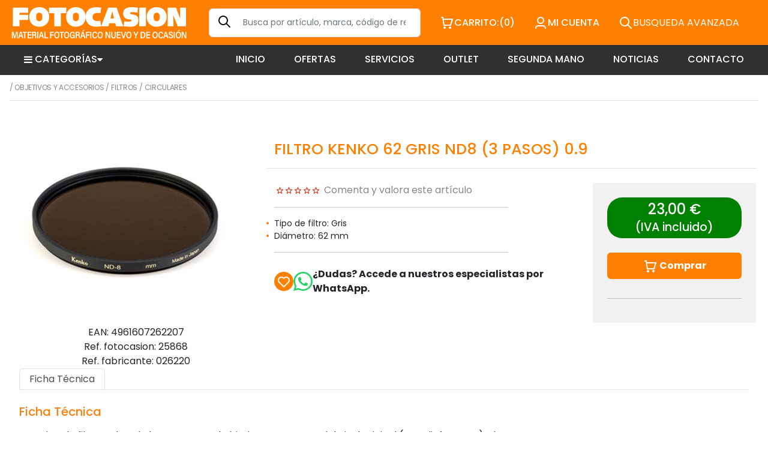

--- FILE ---
content_type: text/html; charset=utf-8
request_url: https://www.fotocasion.es/catalogo/filtro-kenko-62-gris-nd8-3-pasos-09/25868/
body_size: 13397
content:






<!doctype html>

<html lang="es">

<head>
  <meta charset="utf-8">
  <meta name="viewport" content="width=device-width, initial-scale=1">
  <title>Fotocasión: FILTRO KENKO 62 GRIS ND8 (3 PASOS) 0.9 | KENKO |  &gt; Objetivos y  Accesorios &gt; Filtros &gt; Circulares</title>
  
<meta name="description" content="FILTRO KENKO 62 GRIS ND8 (3 PASOS) 0.9. KENKO.  &gt; Objetivos y  Accesorios &gt; Filtros &gt; Circulares">
<meta name="keywords" content="FILTRO KENKO 62 GRIS ND8 (3 PASOS) 0.9, KENKO, ">
<meta name="title" content="FILTRO KENKO 62 GRIS ND8 (3 PASOS) 0.9 | KENKO |  &gt; Objetivos y  Accesorios &gt; Filtros &gt; Circulares">
<link rel="canonical" href="https://www.fotocasion.es/catalogo/filtro-kenko-62-gris-nd8-3-pasos-09/25868/" />

<meta property="product:retailer_item_id" content="25868" />
<meta property="product:availability" content="in stock">
<meta property="og:price:amount" content="23,0" />
<meta property="og:price:currency" content="EUR">
<meta property="og:site_name" content="Fotocasion.es" />
<meta property="og:title" content="FILTRO KENKO 62 GRIS ND8 (3 PASOS) 0.9" />
<meta property="og:type" content="" />
<meta property="og:url" content="https://www.fotocasion.es/catalogo/filtro-kenko-62-gris-nd8-3-pasos-09/25868/" />
<meta property="og:image" content="https://www.fotocasion.es/media/img/articulos/25868-filtro-kenko-62-gris-nd8-3-pas-FOTOCASION-OFERTA-DESCUENTO.jpg" />
<meta property="og:description" content="" />

<meta name="twitter:card" content="summary_large_image">
<meta name="twitter:site" content="@Fotocasion">
<meta name="twitter:title" content="FILTRO KENKO 62 GRIS ND8 (3 PASOS) 0.9">
<meta name="twitter:description" content="">
<meta name="twitter:creator" content="@Fotocasion">
<meta name="twitter:image" content="https://www.fotocasion.es/media/img/articulos/25868-filtro-kenko-62-gris-nd8-3-pas-FOTOCASION-OFERTA-DESCUENTO.jpg">
<meta name="twitter:domain" content="https://www.fotocasion.es">

  <link rel="icon" href="/favicon.ico">
  <link rel="icon" href="/favicon.svg" type="image/svg+xml">
  <link rel="apple-touch-icon" href="/apple-touch-icon.png">

  <link rel="stylesheet" href="/static/bootstrap-5.2.0-beta1-dist/css/bootstrap.min.css">
  <link rel="stylesheet" href="/static/css/main.css?v=2">
  <link rel="stylesheet" href="/static/css/fotocasion.css?v=22">
  


  <script type="text/javascript" src="/static/bootstrap-5.2.0-beta1-dist/js/bootstrap.bundle.js"></script>
  <script type="text/javascript" src="/static/js/bootstrap/jquery.min.js"></script>
  <script src="/static/js/fotocasion.js"></script>
  <script src="/static/js/carro20.js"></script>

  <script type="text/javascript" cookie-consent="strictly-necessary">
    var _gaq = _gaq || [];
    _gaq.push(['_setAccount', 'UA-3152742-1']);
    _gaq.push(['_trackPageview']);

    (function() {
      var ga = document.createElement('script'); ga.type = 'text/javascript'; ga.async = true;
      ga.src = ('https:' == document.location.protocol ? 'https://ssl' : 'http://www') + '.google-analytics.com/ga.js';
      var s = document.getElementsByTagName('script')[0]; s.parentNode.insertBefore(ga, s);
    })();

  </script>

  <!-- Global site tag (gtag.js) - Google Ads: 851413553 --> 
  <script type="text/javascript" cookie-consent="strictly-necessary" async src="https://www.googletagmanager.com/gtag/js?id=AW-851413553"></script>
  <script type="text/javascript" cookie-consent="strictly-necessary"> window.dataLayer = window.dataLayer || []; function gtag(){dataLayer.push(arguments);} gtag('js', new Date()); gtag('config', 'AW-851413553');</script> 

  <!-- Google tag (gtag.js) -->
<script async src="https://www.googletagmanager.com/gtag/js?id=G-2BRZWM8ZSM"></script>
<script>
  window.dataLayer = window.dataLayer || [];
  function gtag(){dataLayer.push(arguments);}
  gtag('js', new Date());

  gtag('config', 'G-2BRZWM8ZSM');
</script>


  <script>
    const dfLayerOptions = {
      installationId: '28d8a624-6c34-46b1-ba6c-9090839b23af',
      zone: 'eu1'
    };
    (function (l, a, y, e, r, s) {
      r = l.createElement(a); r.onload = e; r.async = 1; r.src = y;
      s = l.getElementsByTagName(a)[0]; s.parentNode.insertBefore(r, s);
    })(document, 'script', 'https://cdn.doofinder.com/livelayer/1/js/loader.min.js', function () {
      doofinderLoader.load(dfLayerOptions);
    });
  </script>

  
  

    <link rel="icon" href="/static/img/favicon.ico">
    <link rel="shortcut icon" href="/static/img/favicon.ico">

</head>

<body style ="position: relative;">

  




    <style>
      #search_expand {
        display: none;
        position: absolute;
        width: 100%;
        top: 0px;
        right:0px;
        bottom: 0px;
        left:0px;
        z-index: 3;
        border-bottom: 2px solid;
        flex-direction: column;
        padding-bottom: 50px;
      }
      #search_expand .search_expand {
        width:100%;
        background-color: #fff;
      }
      #search_expand .search_header {
        background-color: #ee7307;
        padding:24px;
        color:#fff;
        flex-direction: column;
      }
      @media all and (min-width: 992px) {
        #search_expand .search_header {
            flex-direction: row;
        }
       }
  

    #search_expand .container {
        background-color: #fff;

    }
    #search_expand .background {
        height:100%;
        background-color: #000;
        opacity: 0.7;
    }
    .filter {
        width: 360px;
    }

    .search_form_close {
        padding: 6px;
        background-color: #2d2d2d;
        border-radius: 6px;
    }
      #search_form_input {
        width:90%;
        max-width: unset;
      }
      #search_content {
        padding:20px;
        overflow: hidden;
      }
      #search_content .listado .item {
        padding:20px;
        width:100%;
        text-align: center;
        border:1px solid;
      }
      #search_content .listado .item img {
        height:130px;
        width: auto;
      }
      #search_content .listado .item h3 {
        font-size:16px;
      }
  @media all and (min-width: 394px) {
    #search_content .listado .item {
        width:46%;
    }
  }
  @media all and (min-width: 481px) {
    #search_content .listado .item {
        width:46;
    }
  }
  @media all and (min-width: 768px) {
    #search_content .listado .item {
        width:22%;
    }
  }
  @media all and (min-width: 992px) {
        #search_content {
            padding:0px;
        }
        #search_content .listado .item {
            width:23%;
        }
  }  
  @media all and (min-width: 1200px) {
        #search_content .listado .item {
            width:18%;
        }
  }  
  @media all and (min-width: 1900px) {
        #search_content .listado .item {
            width:15%;
        }
  }  
  @media all and (min-width: 992px) {
      #search_content {
        overflow: hidden;
        padding: 0px 40px 40px 40px;
      }
  }

  #search_content .listado {
    display:flex;
    flex-wrap: wrap;
    gap:20px;
  }
    </style>
    <script>
    $(document).ready(function() {

        /* search form */
        $( ".search_launcher" ).focus(function(event) {
            $( "#search_content").css('display', 'flex');
            $( "#search_form_input" ).focus();

        });
        $( ".search_form_close" ).click(function(event) {
            $( "#search_expand").css('display', 'none');
        });
        $('#search_form_input').keyup(function(event) {
            event.preventDefault();
            var s = $(this).val();
            setTimeout(function() {
            }, 500);
            if(s.length > 3) {

                $.ajax({
                    url: '/search_ajax/',
                    type: 'get',
                    data: $('#searchform').serialize(),
                    success: function(response){
                        // Add response in Modal body
                        $('#search_content').html(response);
                    },
                    error: function (jqXhr, textStatus, errorMessage) { 
                        alert('Error: ' + errorMessage);
                    }
                });
            };
        });
        $('#paginator_search_next').click(function(event) {
            event.preventDefault()
            var s = $(this).val();
            if(s.length > 3) {
                $.ajax({
                    url: '/search_ajax/',
                    type: 'get',
                    data: $('#searchform').serialize(),
                    success: function(response){
                        // Add response in Modal body
                        $('#search_content').html(response);
                    },
                    error: function (jqXhr, textStatus, errorMessage) { 
                        alert('Error: ' + errorMessage);
                    }
                });
            };
        });
    });
    </script>

<div id="search_expand">

    <div class="search_expand">
        <div class="search_header d-flex align-items-center mb-xl-5">
        
        <a style="position: absolute;right: 10px;" class="search_form_close d-block d-lg-none float-end" href="#"><img src="/static/img/icons/ic_close_white.svg"></a>
        
            <div class="pe-xl-5">
                <a style="color:unset; background-color: unset;" href="#" class="search_form_close"><img class="logo" src="/static/img/logo.jpg" alt="Fotocasion"></a>
            </div>
            <div id="search_filter" class="pe-3">
                <h3 class="text-end">Su búsqueda</h3>
            </div>
            <div class="flex-grow-1">
                <form onsubmit="return false;" id="searchform" action="" method="GET">
                <input type="hidden" name="csrfmiddlewaretoken" value="2mPIXXkAnGR5zSKs4VnhTldzzy3wSFA8YpLwVf8cLxlm7A9wJ5c2TA1BWTrjtR2q">
                <input type="text" name="texto" maxlength="64" autocomplete="off" id="search_form_input" class="form-control" placeholder="Buscar..." required>
                </form>
            </div>
            <div class="d-none d-lg-block text-end">
                <a class="search_form_close float-end" href="#"><img src="/static/img/icons/ic_close_white.svg"></a>
            </div>
        </div>
        <div id="search_content">
            <div class="row pb-5">
                <div class="d-none d-lg-block col-lg-3">
                    <div class="filter w-auto d-none d-md-block">
                    </div>
                </div>
                <div class="col-12 col-lg-9">
                    <h4 class="">Artículos en oferta</h4>


        <div id="search_results">
            <div id="listado" class="listado">
             
                <div class="item d-flex flex-column justify-content-between">
                    <div>
                        <a href="/catalogo/cuerpo-sony-a7r-v/55029/">
                        <img class="" src="/media/img/articulos/55029_cuerpo-sony-a7r-v.jpg">
                        </a>
                        <h3><a href="/catalogo/cuerpo-sony-a7r-v/55029/">CUERPO SONY A7R V</a></h3>
                        
                    </div>

                    <div>
                        
                            
                                
                                    
                                        
                                            <small class="pvpDetails">(IVA incluido)</small><br/>
                                            <del>4.390,00 €</del><br/>
                                            <h3><span>ahora: </span>4.099,00 €</h3>
                                        
                                    
                                
                            
                        

                        <p>En stock, disponible inmediatamente</p>

                        <!-- comprar item -->
                        
                            


<form id="AddToCart" action="/cart/add_to_cart_ajax/" method="post" class="AddToCart btn__comprar--form">
	<input type="hidden" name="csrfmiddlewaretoken" value="2mPIXXkAnGR5zSKs4VnhTldzzy3wSFA8YpLwVf8cLxlm7A9wJ5c2TA1BWTrjtR2q">
	<input type="hidden" name="object_id" value="55029">
	<input type="hidden" name="content_type" value="27">
	<input type="hidden" name="referencia" value="55029">
	
	<input type="hidden" name="cantidad" value="1">
	
	<input type="hidden" name="descripcion" value="CUERPO SONY A7R V">
	<input type="hidden" name="referer" value="">
	<button type="submit" name="add_to_cart" value="comprar" class="btn btn--primary"><img class="icon" src="/static/img/icons/ic_shopping-cart-light.svg" alt="" style="height: 24px; width: auto;"><strong>
			Comprar
		</strong></button>
</form>
                        

                    </div>
                </div>
             
                <div class="item d-flex flex-column justify-content-between">
                    <div>
                        <a href="/catalogo/foco-led-nanlux-evoke-600c-con-maleta-troley/59555/">
                        <img class="" src="/media/img/articulos/59555.jpg">
                        </a>
                        <h3><a href="/catalogo/foco-led-nanlux-evoke-600c-con-maleta-troley/59555/">FOCO LED NANLUX EVOKE 600C CON MALETA TROLEY</a></h3>
                        
                    </div>

                    <div>
                        
                            
                                
                                    
                                        <small class="pvpDetails">(IVA incluido)</small><br/>
                                        <del>3.122,00 €</del><br/>
                                        <h3><span>ahora: </span>2.497,00 €</h3>
                                    
                                
                            
                        

                        <p>Lista de espera</p>

                        <!-- comprar item -->
                        

                    </div>
                </div>
             
                <div class="item d-flex flex-column justify-content-between">
                    <div>
                        <a href="/catalogo/objetivo-nikon-afs-8535-g-vr-dx-macro/30252/">
                        <img class="" src="/media/img/articulos/30252-objetivo-nikon-afs-8535-g-vr-d-FOTOCASION-OFERTA-DESCUENTO.jpg">
                        </a>
                        <h3><a href="/catalogo/objetivo-nikon-afs-8535-g-vr-dx-macro/30252/">OBJETIVO NIKON AFS 85/3.5 G VR DX MACRO</a></h3>
                        
                    </div>

                    <div>
                        
                            
                                
                                    
                                        <small class="pvpDetails">(IVA incluido)</small><br/>
                                        <del>830,00 €</del><br/>
                                        <h3><span>ahora: </span>750,00 €</h3>
                                    
                                
                            
                        

                        <p>Lista de espera</p>

                        <!-- comprar item -->
                        

                    </div>
                </div>
             
                <div class="item d-flex flex-column justify-content-between">
                    <div>
                        <a href="/catalogo/objetivo-canon-rf-70-2004-l-is-usm/52221/">
                        <img class="" src="/media/img/articulos/52221_objetivo-canon-rf-70-2004-l-is-usm.jpg">
                        </a>
                        <h3><a href="/catalogo/objetivo-canon-rf-70-2004-l-is-usm/52221/">OBJETIVO CANON RF 70-200/4 L IS USM</a></h3>
                        
                    </div>

                    <div>
                        
                            
                                
                                    
                                        <small class="pvpDetails">(IVA incluido)</small><br/>
                                        <del>1.989,00 €</del><br/>
                                        <h3><span>ahora: </span>1.690,00 €</h3>
                                    
                                
                            
                        

                        <p>Lista de espera</p>

                        <!-- comprar item -->
                        

                    </div>
                </div>
             
                <div class="item d-flex flex-column justify-content-between">
                    <div>
                        <a href="/catalogo/kit-sony-a7-iv-24-1054-g-fe-oss/55134/">
                        <img class="" src="/media/img/articulos/55134_kit-sony-a7-iv-24-1054-g-fe-oss.jpg">
                        </a>
                        <h3><a href="/catalogo/kit-sony-a7-iv-24-1054-g-fe-oss/55134/">KIT SONY A7 IV + 24-105/4 G FE OSS</a></h3>
                        
                    </div>

                    <div>
                        
                            
                                
                                    
                                        
                                            <small class="pvpDetails">(IVA incluido)</small><br/>
                                            <del>3.800,00 €</del><br/>
                                            <h3><span>ahora: </span>3.399,00 €</h3>
                                        
                                    
                                
                            
                        

                        <p>En stock, disponible inmediatamente</p>

                        <!-- comprar item -->
                        
                            


<form id="AddToCart" action="/cart/add_to_cart_ajax/" method="post" class="AddToCart btn__comprar--form">
	<input type="hidden" name="csrfmiddlewaretoken" value="2mPIXXkAnGR5zSKs4VnhTldzzy3wSFA8YpLwVf8cLxlm7A9wJ5c2TA1BWTrjtR2q">
	<input type="hidden" name="object_id" value="55134">
	<input type="hidden" name="content_type" value="27">
	<input type="hidden" name="referencia" value="55134">
	
	<input type="hidden" name="cantidad" value="1">
	
	<input type="hidden" name="descripcion" value="KIT SONY A7 IV + 24-105/4 G FE OSS">
	<input type="hidden" name="referer" value="">
	<button type="submit" name="add_to_cart" value="comprar" class="btn btn--primary"><img class="icon" src="/static/img/icons/ic_shopping-cart-light.svg" alt="" style="height: 24px; width: auto;"><strong>
			Comprar
		</strong></button>
</form>
                        

                    </div>
                </div>
             
                <div class="item d-flex flex-column justify-content-between">
                    <div>
                        <a href="/catalogo/soporte-epson-rollo-psc-p800/43073/">
                        <img class="" src="/media/img/articulos/43073-soporte-epson-rollo-psc-p800-FOTOCASION-OFERTA-DESCUENTO.jpg">
                        </a>
                        <h3><a href="/catalogo/soporte-epson-rollo-psc-p800/43073/">SOPORTE EPSON ROLLO P/SC-P800</a></h3>
                        
                    </div>

                    <div>
                        
                            
                                
                                    
                                        
                                            <small class="pvpDetails">(IVA incluido)</small><br/>
                                            <del>245,00 €</del><br/>
                                            <h3><span>ahora: </span>100,00 €</h3>
                                        
                                    
                                
                            
                        

                        <p>En stock, disponible inmediatamente</p>

                        <!-- comprar item -->
                        
                            


<form id="AddToCart" action="/cart/add_to_cart_ajax/" method="post" class="AddToCart btn__comprar--form">
	<input type="hidden" name="csrfmiddlewaretoken" value="2mPIXXkAnGR5zSKs4VnhTldzzy3wSFA8YpLwVf8cLxlm7A9wJ5c2TA1BWTrjtR2q">
	<input type="hidden" name="object_id" value="43073">
	<input type="hidden" name="content_type" value="27">
	<input type="hidden" name="referencia" value="43073">
	
	<input type="hidden" name="cantidad" value="1">
	
	<input type="hidden" name="descripcion" value="SOPORTE EPSON ROLLO P/SC-P800">
	<input type="hidden" name="referer" value="">
	<button type="submit" name="add_to_cart" value="comprar" class="btn btn--primary"><img class="icon" src="/static/img/icons/ic_shopping-cart-light.svg" alt="" style="height: 24px; width: auto;"><strong>
			Comprar
		</strong></button>
</form>
                        

                    </div>
                </div>
             
                <div class="item d-flex flex-column justify-content-between">
                    <div>
                        <a href="/catalogo/cuerpo-nikon-z6-ii/52973/">
                        <img class="" src="/media/img/articulos/52973_cuerpo-nikon-z6-ii.jpg">
                        </a>
                        <h3><a href="/catalogo/cuerpo-nikon-z6-ii/52973/">CUERPO NIKON Z6 II</a></h3>
                        
                    </div>

                    <div>
                        
                            
                                
                                    
                                        
                                            <small class="pvpDetails">(IVA incluido)</small><br/>
                                            <del>1.899,00 €</del><br/>
                                            <h3><span>ahora: </span>1.399,00 €</h3>
                                        
                                    
                                
                            
                        

                        <p>En stock, disponible inmediatamente</p>

                        <!-- comprar item -->
                        
                            


<form id="AddToCart" action="/cart/add_to_cart_ajax/" method="post" class="AddToCart btn__comprar--form">
	<input type="hidden" name="csrfmiddlewaretoken" value="2mPIXXkAnGR5zSKs4VnhTldzzy3wSFA8YpLwVf8cLxlm7A9wJ5c2TA1BWTrjtR2q">
	<input type="hidden" name="object_id" value="52973">
	<input type="hidden" name="content_type" value="27">
	<input type="hidden" name="referencia" value="52973">
	
	<input type="hidden" name="cantidad" value="1">
	
	<input type="hidden" name="descripcion" value="CUERPO NIKON Z6 II">
	<input type="hidden" name="referer" value="">
	<button type="submit" name="add_to_cart" value="comprar" class="btn btn--primary"><img class="icon" src="/static/img/icons/ic_shopping-cart-light.svg" alt="" style="height: 24px; width: auto;"><strong>
			Comprar
		</strong></button>
</form>
                        

                    </div>
                </div>
             
                <div class="item d-flex flex-column justify-content-between">
                    <div>
                        <a href="/catalogo/objetivo-nikon-af-z-5028-macro/53140/">
                        <img class="" src="/media/img/articulos/53140_objetivo-nikon-af-z-5028-macro.jpg">
                        </a>
                        <h3><a href="/catalogo/objetivo-nikon-af-z-5028-macro/53140/">OBJETIVO NIKON AF Z 50/2.8 MACRO</a></h3>
                        
                    </div>

                    <div>
                        
                            
                                
                                    
                                        
                                            <small class="pvpDetails">(IVA incluido)</small><br/>
                                            <del>880,00 €</del><br/>
                                            <h3><span>ahora: </span>840,00 €</h3>
                                        
                                    
                                
                            
                        

                        <p>En stock, disponible inmediatamente</p>

                        <!-- comprar item -->
                        
                            


<form id="AddToCart" action="/cart/add_to_cart_ajax/" method="post" class="AddToCart btn__comprar--form">
	<input type="hidden" name="csrfmiddlewaretoken" value="2mPIXXkAnGR5zSKs4VnhTldzzy3wSFA8YpLwVf8cLxlm7A9wJ5c2TA1BWTrjtR2q">
	<input type="hidden" name="object_id" value="53140">
	<input type="hidden" name="content_type" value="27">
	<input type="hidden" name="referencia" value="53140">
	
	<input type="hidden" name="cantidad" value="1">
	
	<input type="hidden" name="descripcion" value="OBJETIVO NIKON AF Z 50/2.8 MACRO">
	<input type="hidden" name="referer" value="">
	<button type="submit" name="add_to_cart" value="comprar" class="btn btn--primary"><img class="icon" src="/static/img/icons/ic_shopping-cart-light.svg" alt="" style="height: 24px; width: auto;"><strong>
			Comprar
		</strong></button>
</form>
                        

                    </div>
                </div>
             
                <div class="item d-flex flex-column justify-content-between">
                    <div>
                        <a href="/catalogo/kit-sony-a6400-16-5035-56-oss-ii/58486/">
                        <img class="" src="/media/img/articulos/58486.jpg">
                        </a>
                        <h3><a href="/catalogo/kit-sony-a6400-16-5035-56-oss-ii/58486/">KIT SONY A6400 + 16-50/3.5-5.6 OSS II</a></h3>
                        
                    </div>

                    <div>
                        
                            
                                
                                    
                                        
                                            <small class="pvpDetails">(IVA incluido)</small><br/>
                                            <del>1.049,00 €</del><br/>
                                            <h3><span>ahora: </span>999,00 €</h3>
                                        
                                    
                                
                            
                        

                        <p>En stock, disponible inmediatamente</p>

                        <!-- comprar item -->
                        
                            


<form id="AddToCart" action="/cart/add_to_cart_ajax/" method="post" class="AddToCart btn__comprar--form">
	<input type="hidden" name="csrfmiddlewaretoken" value="2mPIXXkAnGR5zSKs4VnhTldzzy3wSFA8YpLwVf8cLxlm7A9wJ5c2TA1BWTrjtR2q">
	<input type="hidden" name="object_id" value="58486">
	<input type="hidden" name="content_type" value="27">
	<input type="hidden" name="referencia" value="58486">
	
	<input type="hidden" name="cantidad" value="1">
	
	<input type="hidden" name="descripcion" value="KIT SONY A6400 + 16-50/3.5-5.6 OSS II">
	<input type="hidden" name="referer" value="">
	<button type="submit" name="add_to_cart" value="comprar" class="btn btn--primary"><img class="icon" src="/static/img/icons/ic_shopping-cart-light.svg" alt="" style="height: 24px; width: auto;"><strong>
			Comprar
		</strong></button>
</form>
                        

                    </div>
                </div>
             
                <div class="item d-flex flex-column justify-content-between">
                    <div>
                        <a href="/catalogo/cuerpo-sony-a6700/56252/">
                        <img class="" src="/media/img/articulos/56252_cuerpo-sony-a6700.png">
                        </a>
                        <h3><a href="/catalogo/cuerpo-sony-a6700/56252/">CUERPO SONY A6700</a></h3>
                        
                    </div>

                    <div>
                        
                            
                                
                                    
                                        <small class="pvpDetails">(IVA incluido)</small><br/>
                                        <del>1.700,00 €</del><br/>
                                        <h3><span>ahora: </span>1.599,00 €</h3>
                                    
                                
                            
                        

                        <p>Lista de espera</p>

                        <!-- comprar item -->
                        

                    </div>
                </div>
             
                <div class="item d-flex flex-column justify-content-between">
                    <div>
                        <a href="/catalogo/monitor-eizo-ev-2736w-ecoview-27/36697/">
                        <img class="" src="/media/img/articulos/36697_monitor-eizo-ev-2736w-ecoview-27.jpg">
                        </a>
                        <h3><a href="/catalogo/monitor-eizo-ev-2736w-ecoview-27/36697/">MONITOR EIZO EV-2736W ECOVIEW 27 </a></h3>
                        
                    </div>

                    <div>
                        
                            
                                
                                    
                                        
                                            <small class="pvpDetails">(IVA incluido)</small><br/>
                                            <del>680,00 €</del><br/>
                                            <h3><span>ahora: </span>650,00 €</h3>
                                        
                                    
                                
                            
                        

                        <p>En stock, disponible inmediatamente</p>

                        <!-- comprar item -->
                        
                            


<form id="AddToCart" action="/cart/add_to_cart_ajax/" method="post" class="AddToCart btn__comprar--form">
	<input type="hidden" name="csrfmiddlewaretoken" value="2mPIXXkAnGR5zSKs4VnhTldzzy3wSFA8YpLwVf8cLxlm7A9wJ5c2TA1BWTrjtR2q">
	<input type="hidden" name="object_id" value="36697">
	<input type="hidden" name="content_type" value="27">
	<input type="hidden" name="referencia" value="36697">
	
	<input type="hidden" name="cantidad" value="1">
	
	<input type="hidden" name="descripcion" value="MONITOR EIZO EV-2736W ECOVIEW 27 ">
	<input type="hidden" name="referer" value="">
	<button type="submit" name="add_to_cart" value="comprar" class="btn btn--primary"><img class="icon" src="/static/img/icons/ic_shopping-cart-light.svg" alt="" style="height: 24px; width: auto;"><strong>
			Comprar
		</strong></button>
</form>
                        

                    </div>
                </div>
             
                <div class="item d-flex flex-column justify-content-between">
                    <div>
                        <a href="/catalogo/tripode-leofoto-ls-223clh25/50342/">
                        <img class="" src="/media/img/articulos/50342_tripode-leofoto-ls-223clh25.jpg">
                        </a>
                        <h3><a href="/catalogo/tripode-leofoto-ls-223clh25/50342/">TRIPODE LEOFOTO LS-223C+LH25</a></h3>
                        
                    </div>

                    <div>
                        
                            
                                
                                    
                                        <small class="pvpDetails">(IVA incluido)</small><br/>
                                        <del>189,00 €</del><br/>
                                        <h3><span>ahora: </span>170,00 €</h3>
                                    
                                
                            
                        

                        <p>Lista de espera</p>

                        <!-- comprar item -->
                        

                    </div>
                </div>
            
            </div>
        </div> 


                    <div class="listado">
                        
                            <div class="item">
                                <img class="img img-fluid" src="/media/img/articulos/55029_cuerpo-sony-a7r-v.jpg">
                                <h3>CUERPO SONY A7R V</h3>
                                4390,0
                            </div>
                        
                            <div class="item">
                                <img class="img img-fluid" src="/media/img/articulos/59555.jpg">
                                <h3>FOCO LED NANLUX EVOKE 600C CON MALETA TROLEY</h3>
                                3122,0
                            </div>
                        
                            <div class="item">
                                <img class="img img-fluid" src="/media/img/articulos/30252-objetivo-nikon-afs-8535-g-vr-d-FOTOCASION-OFERTA-DESCUENTO.jpg">
                                <h3>OBJETIVO NIKON AFS 85/3.5 G VR DX MACRO</h3>
                                830,0
                            </div>
                        
                            <div class="item">
                                <img class="img img-fluid" src="/media/img/articulos/52221_objetivo-canon-rf-70-2004-l-is-usm.jpg">
                                <h3>OBJETIVO CANON RF 70-200/4 L IS USM</h3>
                                1989,0
                            </div>
                        
                            <div class="item">
                                <img class="img img-fluid" src="/media/img/articulos/55134_kit-sony-a7-iv-24-1054-g-fe-oss.jpg">
                                <h3>KIT SONY A7 IV + 24-105/4 G FE OSS</h3>
                                3800,0
                            </div>
                        
                            <div class="item">
                                <img class="img img-fluid" src="/media/img/articulos/43073-soporte-epson-rollo-psc-p800-FOTOCASION-OFERTA-DESCUENTO.jpg">
                                <h3>SOPORTE EPSON ROLLO P/SC-P800</h3>
                                245,0
                            </div>
                        
                            <div class="item">
                                <img class="img img-fluid" src="/media/img/articulos/52973_cuerpo-nikon-z6-ii.jpg">
                                <h3>CUERPO NIKON Z6 II</h3>
                                1899,0
                            </div>
                        
                            <div class="item">
                                <img class="img img-fluid" src="/media/img/articulos/53140_objetivo-nikon-af-z-5028-macro.jpg">
                                <h3>OBJETIVO NIKON AF Z 50/2.8 MACRO</h3>
                                880,0
                            </div>
                        
                            <div class="item">
                                <img class="img img-fluid" src="/media/img/articulos/58486.jpg">
                                <h3>KIT SONY A6400 + 16-50/3.5-5.6 OSS II</h3>
                                1049,0
                            </div>
                        
                            <div class="item">
                                <img class="img img-fluid" src="/media/img/articulos/56252_cuerpo-sony-a6700.png">
                                <h3>CUERPO SONY A6700</h3>
                                1700,0
                            </div>
                        
                            <div class="item">
                                <img class="img img-fluid" src="/media/img/articulos/36697_monitor-eizo-ev-2736w-ecoview-27.jpg">
                                <h3>MONITOR EIZO EV-2736W ECOVIEW 27 </h3>
                                680,0
                            </div>
                        
                            <div class="item">
                                <img class="img img-fluid" src="/media/img/articulos/50342_tripode-leofoto-ls-223clh25.jpg">
                                <h3>TRIPODE LEOFOTO LS-223C+LH25</h3>
                                189,0
                            </div>
                        
                    </div>
                </div>
            </div>
        </div>
    </div>
    <div class="background">
    </div>
</div>



  <div id="overlay" onclick="ocultar_filtros()"></div>


  <header>

    <div class="header wrapper">
      <a href="/"> <img class="logo" src="/static/img/logo.jpg" alt="Fotocasion"></a>

      
<script src="/static/js/bootstrap-autocomplete.js"></script>
<script>
  $(document).ready(function () {

    $('#search_field').autoComplete({ 

        minLength: 1,
       
        resolverSettings: {
          url: '/search_autocomplete/',
          queryKey: 'texto',
        }
      }
    );
    $('.dropdown-menu').css({ 'top': 'auto', 'left': 'auto' })

  });
</script>
<style>
  .bootstrap-autocomplete.dropdown-menu {
    padding: 12px;
    font-size: 14px;
    text-transform: lowercase;
  }
  .bootstrap-autocomplete.dropdown-menu li {
    padding:  9px 0px;
  }
</style>
<div class="buscador_rapido">
  <div class="rounded">
    <form id="buscador_rapido" class="" action="/buscar/" method="get">
      <input type="hidden" name="buscar" value="buscar">
      
      <input type="text" name="texto" id="search_field" class="form-control eventsAutoComplete" data-url="/search_autocomplete/" maxlength="124" aria-describedby="search-addon" aria-label="Search" placeholder="Busca por artículo, marca, código de referencia..." autocomplete="off" required>
      <button type="submit" class="search-button"><img style="margin-top:5px" class="menu-icon" src="/static/img/icons/ic_search.svg" alt="search button"></button>
      
    </form>
  </div>
</div>

      



<script>
	$(document).ready(function () {
		/* Actualiza el carro */
		$('.UpdateCart').on('submit change', function (event) {
			event.preventDefault();
			var destino = $(this).attr('destino');
			var url = "/cart/" + destino + "/";
			// AJAX request

			$.ajax({
				url: url,
				type: 'post',
				data: $(this).serialize(),
				success: function (response) {
					if (destino == "update_cart_ajax") {
						$('#modal>.modal-dialog>.modal-content').html(response);
						$('#modal').modal('show');
					}
					if (destino == "get_cart_ajax") {
						$("#cart_header").html(response);
						$("#cart_content").css("display", "block");
					}
				},
				error: function (XMLHttpRequest, textStatus, errorThrown) {
					alert("Status: " + textStatus); alert("Error: " + errorThrown);
				}
			});
		});
	});
    /* Actualiza el carro */
</script>

<!-- get_cart_header -->
<div id="cart_header" class="menu__item">

	<a onclick="mostrar_filtros('cart_content')" class="web d-flex align-items-center" style="gap: 4px;">
		<img src="/static/img/icons/ic_shopping-cart.svg" alt="">
		<div class="d-none d-xl-block">
			<span class="text">CARRITO: <span class="cart-total-top"> </span>
		</div>
		<span class="length">(0)</span>
		</span>
	</a>
</div>

	<div id="cart_content">

		<span><input type="hidden" name="csrfmiddlewaretoken" value="2mPIXXkAnGR5zSKs4VnhTldzzy3wSFA8YpLwVf8cLxlm7A9wJ5c2TA1BWTrjtR2q"></span>

		<ul class="cart__list wrapper">


			<a class="close" href="#" onclick="ocultar_filtros()">
				<h3>Mi pedido</h3> <img class="menu__icon" src="/static/img/icons/ic_close.svg" alt="">
			</a>


			
			<h3 class="empty-cart">Tu carro de la compra está vacío</h3>
			

		</ul>
	</div>

      

<!-- get_cart_header -->
<div id="user_header" class="menu__item">
	<a href="#" onclick="mostrar_filtros('user_content');" class="web d-flex align-items-center" style="gap: 4px;">
		<img src="/static/img/icons/ic_user.svg" alt="">
		<span class="d-none d-xl-block">
			MI CUENTA
		</span>
	</a>
</div>

	<div id="user_content">
		<div class="wrapper">

			<a class="close" href="#" onclick="ocultar_filtros()" style="margin-bottom: 40px;">
				<h3>MI CUENTA</h3> <img class="menu__icon" src="/static/img/icons/ic_close.svg" alt="">
			</a>
			
			<form class=" user--form" action="/cart/zonaclientes/" method="post">
				<input type="hidden" name="csrfmiddlewaretoken" value="2mPIXXkAnGR5zSKs4VnhTldzzy3wSFA8YpLwVf8cLxlm7A9wJ5c2TA1BWTrjtR2q">
				<input class="form--control" type="email" placeholder="Email" aria-label="text" name="email" style="margin-bottom: 16px;" />

				<input class="form--control" type="password" placeholder="Contraseña" aria-label="text" name="password" style="margin-bottom: 16px;" />
				<button class="btn btn--primary" type="submit" style="width: 100%;">
					Entrar en Mi cuenta
				</button>
				<br>
				<a href="/cart/new_customer/" class="btn btn--secondary register">
					¿No tienes cuenta? Regístrate</a>
			</form>
			
		</div>

	</div>

      <a href="/buscar/" class="buscador_header web d-flex align-items-center" style="gap: 4px;">
        <img src="/static/img/icons/ic_search_white.svg" alt="">
        <span class="d-none d-xl-block">
          BUSQUEDA AVANZADA
        </span>
      </a>



      <div id="google_translate_element" class="google"></div>

      <script type="text/javascript">
      function googleTranslateElementInit() {
        new google.translate.TranslateElement({pageLanguage: 'es', includedLanguages: 'ca,eu,gl,en,fr,it,pt,de', layout: google.translate.TranslateElement.InlineLayout.SIMPLE, gaTrack: true}, 'google_translate_element');
              }
      </script>

      <script type="text/javascript" src="https://translate.google.com/translate_a/element.js?cb=googleTranslateElementInit"></script>



    </div>


    <nav class="menu_principal">
      <div class="wrapper d-flex justify-content-between align-items-center">

        <div class="mobile">
          <a class="" href="#" onclick="load_menu('mobile');" style="color: white;">
            <span class="ybc-menu-button-toggle_icon">
              <i class="fa fa-bars"></i>
            </span>
            Menú
          </a>
        </div>

        <div class="d-flex gap-4">
          <div class="mobile">
            <a onclick="mostrar_filtros('cart_content')" class="d-flex align-items-center" style="gap: 4px; color: white;">
              <i class="icon-handbag"></i>
            </a>
          </div>

          <div class="mobile">
            <a onclick="mostrar_filtros('user_content')" class="d-flex align-items-center" style="gap: 4px; color: white;">
              <i class="fa fa-user"></i>
            </a>
          </div>

          <div class="mobile">
            <a href="/buscar/" class="d-flex align-items-center" style="gap: 4px; color: white;">
              <i class="fa fa-search"></i>
            </a>
          </div>
        </div>


        <ul class="desktop_menu">
          <li class="me-auto"><a id="onclick_link" onclick="load_menu('web');" href="#" style="color: white;display: flex; align-items: center; justify-content: space-between;"> <span class="fa fa-bars web" style="padding-right: 4px;"></span>CATEGORÍAS <span class="fa fa-caret-down"></span></a>
          </li>
          <li class=""><a href="/" style="color: white;">INICIO</a></li>
          <li class=""><a href="/ofertas/" style="color: white;">OFERTAS</a></li>
          <li class=""><a href="/servicios/" style="color: white;">SERVICIOS</a></li>
          <li class=""><a href="/outlet/" style="color: white;">OUTLET</a></li>
          <li class=""><a href="/segunda-mano/170000/F/" style="color: white;">SEGUNDA MANO</a></li>
          <li class=""><a href="/noticias/" style="color: white;">NOTICIAS</a></li>
          
          <li class=""><a  href="/contacto/" style="color: white;">CONTACTO</a></li>
        </ul>

        <div id="menu_container"></div>

      </div>
    </nav>

    <div id="black_screen" onclick="toggle('menu');">
    </div>

  </header>





  <div class="wrapper layout">

    





    <main>
      

<!-- rastro de materias -->

<nav class="border-bottom rastro_migas">
    
    <a href="/circulares/120401/F/" class="rastro_migas"><span class="slash"><span> / </span></span><a href="/objetivos-y-accesorios/120000/F/">Objetivos y  Accesorios</a><span class="slash"><span> / </span></span><a href="/filtros/120400/F/">Filtros</a><span class="slash"><span> / </span></span><a href="/circulares/120401/F/">Circulares</a></a>
    
</nav>


<article class="ficha_articulo wrapper">
    <div class="row mt-4">

        

        <div class="col-10 col-md-4">
            <div class="imagen_principal text-center position-relative">
                <a href="#" data-bs-toggle="modal" data-bs-target="#modal_image">
                    
                    <img id="principal" class="img img-fluid" src="/media/img/articulos/25868-filtro-kenko-62-gris-nd8-3-pas-FOTOCASION-OFERTA-DESCUENTO.jpg" alt="FILTRO KENKO 62 GRIS ND8 (3 PASOS) 0.9 KENKO " title="FILTRO KENKO 62 GRIS ND8 (3 PASOS) 0.9. KENKO">
                    

                    <div class="tags">
                        
                        
                    </div>
                </a>
                

                <ul>
                    
                    <li>
                        EAN: 4961607262207
                    </li>
                    
                    <li>
                        Ref. fotocasion: 25868
                    </li>
                    
                    <li>
                        Ref. fabricante: 026220
                    </li>
                    
                </ul>
            </div>
        </div>

        
        <div class="col-12 col-md-8 ps-4">
        

            <!-- CABECERA del artículo -->
            <div class="row mt-4 border-bottom align-items-center">
                <div class="col-12 col-lg-9">
                    <h1>FILTRO KENKO 62 GRIS ND8 (3 PASOS) 0.9</h1>
                </div>
                <div class="col-12 col-lg-3 text-lg-end">
                    
                </div>
            </div>


            <div class="row mb-4 mt-4">
                <div class="col-12 col-lg-8">
                    <!-- valoracion -->
                    <div>
                        
                        <img src="/static/img/0.svg" width="79" height="15" alt="valoración" title="Ningún comentario">
                        

                        <a href="/comentar/25868/">Comenta y valora este artículo</a>
                    </div>

                    
                    
                        <hr class="w-75">
                        <ul class="ficha_tecnica">
                            
                            <li>Tipo de filtro: Gris</li>
                            
                            <li>Diámetro: 62 mm</li>
                            
                        </ul>
                        <hr class="w-75">
                    
                    <div class="d-flex align-items-center mb-4" style="gap: 16px; margin-top: 24px;">
                        <form action="/wishlist/addtolist/" method="post" class="wishlist form">
	<input type="hidden" name="csrfmiddlewaretoken" value="2mPIXXkAnGR5zSKs4VnhTldzzy3wSFA8YpLwVf8cLxlm7A9wJ5c2TA1BWTrjtR2q">
	<input type="hidden" name="item" value="25868">
	<input type="hidden" name="referer" value="/catalogo/filtro-kenko-62-gris-nd8-3-pasos-09/25868/">
	<button class="btn wishlist" type="submit" name="anadir" value="Add to my Wishlist" title="Add to my Wishlist"><img src="/static/img/icons/ic_heart.svg" class="corazon"></button>
</form>
                        

                        <a target="_blank" aria-label="Chat on WhatsApp" href="https://wa.me/+34682621317"><img style="height:32px; width:32px" alt="Chat on WhatsApp" src="/static/img/whatsapp.svg" /></a><strong> ¿Dudas? Accede a nuestros especialistas por WhatsApp.</strong>
                    </div>
                    


                    
                        
                    

                    <!-- descargas/enlaces -->
                    
                    <!-- descargas/enlaces -->

                    <!-- variaciones -->
                    




                </div>

                <div class="col-12 col-lg-4 comprar buy_section text-center">
                    
                    <!-- CABECERA del artículo -->
                    

                        

                        
                            <div class="pvp oferta" style="color:green">
                            

                                
                                <h3>23,00 € <br><small>(IVA incluido)</small>
                                </h3>
                                
                            

                            
                            </div>

                        

                    



                        


                        <!-- comprar -->

                        
                        


<form id="AddToCart" action="/cart/add_to_cart_ajax/" method="post" class="AddToCart btn__comprar--form">
	<input type="hidden" name="csrfmiddlewaretoken" value="2mPIXXkAnGR5zSKs4VnhTldzzy3wSFA8YpLwVf8cLxlm7A9wJ5c2TA1BWTrjtR2q">
	<input type="hidden" name="object_id" value="25868">
	<input type="hidden" name="content_type" value="27">
	<input type="hidden" name="referencia" value="25868">
	
	<input type="hidden" name="cantidad" value="1">
	
	<input type="hidden" name="descripcion" value="FILTRO KENKO 62 GRIS ND8 (3 PASOS) 0.9">
	<input type="hidden" name="referer" value="">
	<button type="submit" name="add_to_cart" value="comprar" class="btn btn--primary"><img class="icon" src="/static/img/icons/ic_shopping-cart-light.svg" alt="" style="height: 24px; width: auto;"><strong>
			Comprar
		</strong></button>
</form>
                        

                        <hr/>
                        


                        <!-- modulo ficha (Avisar disponibilidad) -->
                        
                        <!-- modulo ficha (Avisar disponibilidad) -->

                        



                </div>

            </div>

        </div>
    </div>

    <nav>
        <div class="nav nav-tabs " id="nav-tab" role="tablist">
            
            <button class="nav-link active" id="nav-home-tab" data-bs-toggle="tab" data-bs-target="#ficha_tecnica" type="button" role="tab" aria-controls="nav-home" aria-selected="true" tyle="width: max-content; color: #434343;">Ficha Técnica</button>
            

            

            


            
        </div>
    </nav>

    <div class="tab-content mt-4 border-bottom" id="nav-tabContent">
        
        <div class="tab-pane fade show active" id="ficha_tecnica" style="max-width: 800px;" role="tabpanel" aria-labelledby="nav-ficha_tecnica-tab">
            <h4> Ficha Técnica</h4>
            <p><p>Este tipo de filtro reduce la luz que entra al objetivo a un octavo del  nivel original (tres diafragmas). El ND8L resulta de gran utilidad para  fotograf&iacute;a con grandes aberturas y velocidades de obturaci&oacute;n lenta.</p></p>
        </div>
        

        

        

        
    </div>


    <!-- Nota de aviso -->
    <blockquote class="mt-4">
        <p><strong>*</strong> Los textos que aparecen describiendo las características técnicas de los productos
            han sido proporcionados por los importadores o fabricantes de dichos productos y puede
            que en algún aspecto no se correspondan con la realidad de dicho producto. Así mismo,
            todos los artículos de esta página web están valorados con su PVP, pero podría haber
            algún error tipográfico. En este caso el precio que dicho artículo tenga en nuestro
            establecimiento prevalecerá sobre el que figura en esta página web.Igualmente puede que
            en la imagen proporcionada por el fabricante aparezcan ciertos complementos no incluidos
            en el producto final.</p>
    </blockquote>
    <!-- Nota de aviso -->


    


        

<section class="listados filtros web">
    <h3>Recomendados</h3>

    <ul class="recomendados_list">

        
        <!-- item -->
        <li class="articulo">

            <div class="text-center">
                <a href="/catalogo/filtro-bw-62-rojo-oscuro/863/" class="img_container">
                    
                    <img class="img img-fluid" src="/media/img/articulos/863-filtro-bw-62-rojo-oscuro-FOTOCASION-OFERTA-DESCUENTO.jpg" alt="FILTRO B+W 62 ROJO OSCURO" title="FILTRO B+W 62 ROJO OSCURO. B+W">
                    

                    <div class="tags">
                        
                        
                    </div>
                </a>

                <h2 class="accesorio_title" title="FILTRO B+W 62 ROJO OSCURO&#10;B+W">
                    <a href="/catalogo/filtro-bw-62-rojo-oscuro/863/">FILTRO B+W 62 ROJO OSCURO<br></a>
                </h2>

                
                <p class="marca"><a href="/fabricantes/bw/114/">B+W</a></p>
                


                

                    

                        
                            
                            <p class="pvp">
                                <strong>55,50€<br></strong>
                            </p>
                            
                        
                    

                    <!-- comprar item -->
                    
                        


<form id="AddToCart" action="/cart/add_to_cart_ajax/" method="post" class="AddToCart btn__comprar--form">
	<input type="hidden" name="csrfmiddlewaretoken" value="2mPIXXkAnGR5zSKs4VnhTldzzy3wSFA8YpLwVf8cLxlm7A9wJ5c2TA1BWTrjtR2q">
	<input type="hidden" name="object_id" value="863">
	<input type="hidden" name="content_type" value="27">
	<input type="hidden" name="referencia" value="863">
	
	<input type="hidden" name="cantidad" value="1">
	
	<input type="hidden" name="descripcion" value="FILTRO B+W 62 ROJO OSCURO">
	<input type="hidden" name="referer" value="">
	<button type="submit" name="add_to_cart" value="comprar" class="btn btn--primary"><img class="icon" src="/static/img/icons/ic_shopping-cart-light.svg" alt="" style="height: 24px; width: auto;"><strong>
			Comprar
		</strong></button>
</form>
                    
                    <!-- comprar item -->
                

            </div>
        </li>

        
        <!-- item -->
        <li class="articulo">

            <div class="text-center">
                <a href="/catalogo/filtro-kodak-58-fld/27223/" class="img_container">
                    
                    <img class="img img-fluid" src="/media/img/articulos/27223-filtro-kodak-58-fld-FOTOCASION-OFERTA-DESCUENTO.jpg" alt="FILTRO KODAK 58 FLD" title="FILTRO KODAK 58 FLD. KODAK">
                    

                    <div class="tags">
                        
                        
                    </div>
                </a>

                <h2 class="accesorio_title" title="FILTRO KODAK 58 FLD&#10;KODAK">
                    <a href="/catalogo/filtro-kodak-58-fld/27223/">FILTRO KODAK 58 FLD<br></a>
                </h2>

                
                <p class="marca"><a href="/fabricantes/kodak/249/">KODAK</a></p>
                


                

                    

                        
                            
                            <p class="pvp">
                                <strong>15,00€<br></strong>
                            </p>
                            
                        
                    

                    <!-- comprar item -->
                    
                        


<form id="AddToCart" action="/cart/add_to_cart_ajax/" method="post" class="AddToCart btn__comprar--form">
	<input type="hidden" name="csrfmiddlewaretoken" value="2mPIXXkAnGR5zSKs4VnhTldzzy3wSFA8YpLwVf8cLxlm7A9wJ5c2TA1BWTrjtR2q">
	<input type="hidden" name="object_id" value="27223">
	<input type="hidden" name="content_type" value="27">
	<input type="hidden" name="referencia" value="27223">
	
	<input type="hidden" name="cantidad" value="1">
	
	<input type="hidden" name="descripcion" value="FILTRO KODAK 58 FLD">
	<input type="hidden" name="referer" value="">
	<button type="submit" name="add_to_cart" value="comprar" class="btn btn--primary"><img class="icon" src="/static/img/icons/ic_shopping-cart-light.svg" alt="" style="height: 24px; width: auto;"><strong>
			Comprar
		</strong></button>
</form>
                    
                    <!-- comprar item -->
                

            </div>
        </li>

        
        <!-- item -->
        <li class="articulo">

            <div class="text-center">
                <a href="/catalogo/filtro-bw-52-polarizador-circular/500/" class="img_container">
                    
                    <img class="img img-fluid" src="/media/img/articulos/500-filtro-bw-52-polarizador-circu-FOTOCASION-OFERTA-DESCUENTO.jpg" alt="FILTRO B+W 52 POLARIZADOR CIRCULAR" title="FILTRO B+W 52 POLARIZADOR CIRCULAR. B+W">
                    

                    <div class="tags">
                        
                        
                    </div>
                </a>

                <h2 class="accesorio_title" title="FILTRO B+W 52 POLARIZADOR CIRCULAR&#10;B+W">
                    <a href="/catalogo/filtro-bw-52-polarizador-circular/500/">FILTRO B+W 52 POLARIZADOR CIRCULAR<br></a>
                </h2>

                
                <p class="marca"><a href="/fabricantes/bw/114/">B+W</a></p>
                


                

                    

                        
                            
                            <p class="pvp">
                                <strong>67,50€<br></strong>
                            </p>
                            
                        
                    

                    <!-- comprar item -->
                    
                        


<form id="AddToCart" action="/cart/add_to_cart_ajax/" method="post" class="AddToCart btn__comprar--form">
	<input type="hidden" name="csrfmiddlewaretoken" value="2mPIXXkAnGR5zSKs4VnhTldzzy3wSFA8YpLwVf8cLxlm7A9wJ5c2TA1BWTrjtR2q">
	<input type="hidden" name="object_id" value="500">
	<input type="hidden" name="content_type" value="27">
	<input type="hidden" name="referencia" value="500">
	
	<input type="hidden" name="cantidad" value="1">
	
	<input type="hidden" name="descripcion" value="FILTRO B+W 52 POLARIZADOR CIRCULAR">
	<input type="hidden" name="referer" value="">
	<button type="submit" name="add_to_cart" value="comprar" class="btn btn--primary"><img class="icon" src="/static/img/icons/ic_shopping-cart-light.svg" alt="" style="height: 24px; width: auto;"><strong>
			Comprar
		</strong></button>
</form>
                    
                    <!-- comprar item -->
                

            </div>
        </li>

        
        <!-- item -->
        <li class="articulo">

            <div class="text-center">
                <a href="/catalogo/filtro-bw-67-conversor-81a/988/" class="img_container">
                    
                    <img class="img img-fluid" src="/media/img/articulos/988-filtro-bw-67-conversor-81a-FOTOCASION-OFERTA-DESCUENTO.jpg" alt="FILTRO B+W 67 CONVERSOR 81A" title="FILTRO B+W 67 CONVERSOR 81A. B+W">
                    

                    <div class="tags">
                        
                        
                    </div>
                </a>

                <h2 class="accesorio_title" title="FILTRO B+W 67 CONVERSOR 81A&#10;B+W">
                    <a href="/catalogo/filtro-bw-67-conversor-81a/988/">FILTRO B+W 67 CONVERSOR 81A<br></a>
                </h2>

                
                <p class="marca"><a href="/fabricantes/bw/114/">B+W</a></p>
                


                

                    

                        
                            
                            <p class="pvp">
                                <strong>45,00€<br></strong>
                            </p>
                            
                        
                    

                    <!-- comprar item -->
                    
                        


<form id="AddToCart" action="/cart/add_to_cart_ajax/" method="post" class="AddToCart btn__comprar--form">
	<input type="hidden" name="csrfmiddlewaretoken" value="2mPIXXkAnGR5zSKs4VnhTldzzy3wSFA8YpLwVf8cLxlm7A9wJ5c2TA1BWTrjtR2q">
	<input type="hidden" name="object_id" value="988">
	<input type="hidden" name="content_type" value="27">
	<input type="hidden" name="referencia" value="988">
	
	<input type="hidden" name="cantidad" value="1">
	
	<input type="hidden" name="descripcion" value="FILTRO B+W 67 CONVERSOR 81A">
	<input type="hidden" name="referer" value="">
	<button type="submit" name="add_to_cart" value="comprar" class="btn btn--primary"><img class="icon" src="/static/img/icons/ic_shopping-cart-light.svg" alt="" style="height: 24px; width: auto;"><strong>
			Comprar
		</strong></button>
</form>
                    
                    <!-- comprar item -->
                

            </div>
        </li>

        
        <!-- item -->
        <li class="articulo">

            <div class="text-center">
                <a href="/catalogo/filtro-hasselblad-67-polarizador/5974/" class="img_container">
                    
                    <img class="img img-fluid" src="/media/img/articulos/5974-filtro-hasselblad-67-polarizad-FOTOCASION-OFERTA-DESCUENTO.jpg" alt="FILTRO HASSELBLAD 67 POLARIZADOR" title="FILTRO HASSELBLAD 67 POLARIZADOR. HASSELBLAD">
                    

                    <div class="tags">
                        
                        
                    </div>
                </a>

                <h2 class="accesorio_title" title="FILTRO HASSELBLAD 67 POLARIZADOR&#10;HASSELBLAD">
                    <a href="/catalogo/filtro-hasselblad-67-polarizador/5974/">FILTRO HASSELBLAD 67 POLARIZADOR<br></a>
                </h2>

                
                <p class="marca"><a href="/fabricantes/hasselblad/208/">HASSELBLAD</a></p>
                


                

                    

                        
                            
                            <p class="pvp">
                                <strong>180,00€<br></strong>
                            </p>
                            
                        
                    

                    <!-- comprar item -->
                    
                        


<form id="AddToCart" action="/cart/add_to_cart_ajax/" method="post" class="AddToCart btn__comprar--form">
	<input type="hidden" name="csrfmiddlewaretoken" value="2mPIXXkAnGR5zSKs4VnhTldzzy3wSFA8YpLwVf8cLxlm7A9wJ5c2TA1BWTrjtR2q">
	<input type="hidden" name="object_id" value="5974">
	<input type="hidden" name="content_type" value="27">
	<input type="hidden" name="referencia" value="5974">
	
	<input type="hidden" name="cantidad" value="1">
	
	<input type="hidden" name="descripcion" value="FILTRO HASSELBLAD 67 POLARIZADOR">
	<input type="hidden" name="referer" value="">
	<button type="submit" name="add_to_cart" value="comprar" class="btn btn--primary"><img class="icon" src="/static/img/icons/ic_shopping-cart-light.svg" alt="" style="height: 24px; width: auto;"><strong>
			Comprar
		</strong></button>
</form>
                    
                    <!-- comprar item -->
                

            </div>
        </li>

        
    </ul>
</section>


</article>


<!-- Modal -->
<div class="modal fade" id="modal_image" tabindex="-1" role="dialog" aria-labelledby="modal_image_label" aria-hidden="true">
    <div class="modal-dialog" role="document">
        <div class="modal-content">
            <div class="modal-header">
                <h5 class="modal-title" id="exampleModalLabel">Imagen ampliada</h5>
                <button type="button" class="btn-close" data-bs-dismiss="modal" aria-label="Close"></button>
            </div>

            <div class="modal-body text-center">
                <img id="zoom_image" class="img img-fluid" itemprop="image" src="/media/img/articulos/25868-filtro-kenko-62-gris-nd8-3-pas-FOTOCASION-OFERTA-DESCUENTO.jpg">
            </div>

            <div class="modal-footer">

                
                <div class="row">
                    <div class="col-12 imgmodal">
                        <a href="#" onclick="document.getElementById('zoom_image').src='/media/img/articulos/25868-filtro-kenko-62-gris-nd8-3-pas-FOTOCASION-OFERTA-DESCUENTO.jpg'">
                            <img class="img-thumbnail" src="/media/img/articulos/25868-filtro-kenko-62-gris-nd8-3-pas-FOTOCASION-OFERTA-DESCUENTO.jpg">
                        </a>
                    </div>
                </div>
                

                
            </div>
        </div>
    </div>
</div>


    </main>

  </div>

  <!-- footer -->

  <footer class="position-relative p-0">
    <img class="experiencia" src="/static/img/banner_servicios_experiencia.png">

    <div class="experiencia">
      <h2>Nos apasiona la fotografía</h2>
    </div>

    <div class="wrapper mt-5 mt-md-0">
      <img class="img img-fluid mt-5" src="/static/img/logo_footer.png">

      <div class="info row">
        <div class="col-12 col-md-4">
          <p>La tienda de fotografía más grande de Europa</p>
          <ul>
          <li><i class="fa fa-home me-3"></i> <a target="_blank" href="https://goo.gl/maps/mYGLTmeWecrg533H7"> Ribera de Curtidores 22, 28005 Madrid</a></li>
          <li><i class="fa fa-envelope me-3"></i> <a href="mailto: info@fotocasion.es">info@fotocasion.es</a></li>
          <li><i class="fa fa-phone me-3"></i> <a href="tel:+34915397490">(+34) 91 539 7490 </a>- <a href="tel:+34914676491"> 91 467 6491</a></li>
          <li><img class="me-4" src="/static/img/icons/ic_whatsapp.svg"><a href="https://wa.me/34914678406">Whatsapp</a></li>
          </ul>
        </div>
        <div class="col-12 col-md-8">
          <div class="row ms-auto">
            <div class="col-12 col-md-3"></div>
            <div class="col-12 col-md-3 mt-5 mt-md-0"><h2>Producto</h2>
                <ul class="footer_ul">
                <li><a href="/ofertas/">Ofertas</a></li>
                <li><a href="/novedades/">Novedades</a></li>
                <li><a href="/catalogo/familias/">Categorias</a></li>
                </ul>
            </div>
            <div class="col-12 col-md-3 mt-5 mt-md-0"><h2>Ayuda</h2>
              <ul class="footer_ul">
                <li><a href="/aviso-legal/">Aviso legal</a></li>
                <li><a href="/condiciones-de-venta/">Términos y condiciones</a></li>
                <li><a href="/quienes-somos/">Quienes somos</a></li>
                <li><a href="/politica-de-privacidad/">Política de privacidad</a></li>
                <li><a href="/contacto/">Contacte con nosotros</a></li>
              </ul>
            </div>
            <div class="col-12 col-md-3 mt-5 mt-md-0">
                <h2>Consigue nuestra revista mensual de fotografía, gratis en tu email</h2>
                

<!-- modulo izquierda "BOLETIN DE NOVEDADES" -->

<form action="/boletines/" method="post" class="newsletter">
  <input type="hidden" name="csrfmiddlewaretoken" value="2mPIXXkAnGR5zSKs4VnhTldzzy3wSFA8YpLwVf8cLxlm7A9wJ5c2TA1BWTrjtR2q">

  <fieldset>
    <input type="text" name="email" class="w-100 form--control mt-3" maxlength="320" placeholder="Tu email aquí..." id="email" required>
    <br>
    <button type="submit" name="suscribirse" value="suscribirse" class="mt-3 float-start btn btn--secondary">Suscribirme</button>

  </fieldset>

</form>
                <hr>
                <h2>Síguenos</h2>
              <div class="d-flex">
                <a href="https://www.facebook.com/Fotocasion/" class="me-4 text-reset" target=”_blank”>
                  <img width="32" src="/static/img/icons/facebook.png">
                </a>
                
                <a href="https://www.youtube.com/c/FotocasionTV" class="me-4 text-reset" target=”_blank”>
                  <img width="32" src="/static/img/icons/youtube.png">
                </a>
                <a href="https://www.instagram.com/fotocasion/?hl=es" class="me-4 text-reset" target=”_blank”>
                  <img width="32" src="/static/img/icons/instagram.png">
                </a>
              </div>
            </div>
          </div>
        </div>
      </div>
    </div>

    <hr class="wrapper">

    <div class="wrapper row pb-3">
      <div class="col-4">
        <img src="/static/img/partner_canon.png">
        <img src="/static/img/partner_nikon.png">
      </div>
      <div class="col-4 text-center">
        <p>Copyright © <em>2026 Fotocasión</em>. Todos los derechos reservados.</p>
      </div>
      <div class="col-4 text-end">
        <img class="me-3" width="120" src="/static/img/footer_bancos.png">
        <img width="120" src="/static/img/logo-cetelem.png">
        
      </div>
    </div>

  </footer>


  <div id="ModalComparador"></div>



  <div aria-hidden="true" aria-labelledby="myModalLabel" role="dialog" id="modal" class="modal fade">
    <div class="modal-dialog">
      <div class="modal-content">
      </div>
    </div>
  </div>



</html>


--- FILE ---
content_type: application/javascript
request_url: https://www.fotocasion.es/static/js/bootstrap-autocomplete.js
body_size: 77191
content:
/******/ (function(modules) { // webpackBootstrap
/******/ 	// The module cache
/******/ 	var installedModules = {};
/******/
/******/ 	// The require function
/******/ 	function __webpack_require__(moduleId) {
/******/
/******/ 		// Check if module is in cache
/******/ 		if(installedModules[moduleId])
/******/ 			return installedModules[moduleId].exports;
/******/
/******/ 		// Create a new module (and put it into the cache)
/******/ 		var module = installedModules[moduleId] = {
/******/ 			exports: {},
/******/ 			id: moduleId,
/******/ 			loaded: false
/******/ 		};
/******/
/******/ 		// Execute the module function
/******/ 		modules[moduleId].call(module.exports, module, module.exports, __webpack_require__);
/******/
/******/ 		// Flag the module as loaded
/******/ 		module.loaded = true;
/******/
/******/ 		// Return the exports of the module
/******/ 		return module.exports;
/******/ 	}
/******/
/******/
/******/ 	// expose the modules object (__webpack_modules__)
/******/ 	__webpack_require__.m = modules;
/******/
/******/ 	// expose the module cache
/******/ 	__webpack_require__.c = installedModules;
/******/
/******/ 	// __webpack_public_path__
/******/ 	__webpack_require__.p = "";
/******/
/******/ 	// Load entry module and return exports
/******/ 	return __webpack_require__(0);
/******/ })
/************************************************************************/
/******/ ([
/* 0 */
/***/ (function(module, exports, __webpack_require__) {

	"use strict";
	Object.defineProperty(exports, "__esModule", { value: true });
	/* =============================================================
	 * bootstrap-autocomplete.js v1.0.0-rc1
	 * https://github.com/xcash/bootstrap-autocomplete
	 * =============================================================
	 * Forked from bootstrap3-typeahead.js v3.1.0
	 * https://github.com/bassjobsen/Bootstrap-3-Typeahead
	 * =============================================================
	 * Original written by @mdo and @fat
	 * =============================================================
	 * Copyright 2016 Paolo Casciello @xcash666 and contributors
	 *
	 * Licensed under the MIT License (the 'License');
	 * you may not use this file except in compliance with the License.
	 *
	 * Unless required by applicable law or agreed to in writing, software
	 * distributed under the License is distributed on an 'AS IS' BASIS,
	 * WITHOUT WARRANTIES OR CONDITIONS OF ANY KIND, either express or implied.
	 * See the License for the specific language governing permissions and
	 * limitations under the License.
	 * ============================================================ */
	var resolvers_1 = __webpack_require__(1);
	var dropdown_1 = __webpack_require__(2);
	var AutoCompleteNS;
	(function (AutoCompleteNS) {
	    var AutoComplete = (function () {
	        function AutoComplete(element, options) {
	            this._selectedItem = null;
	            this._defaultValue = null;
	            this._defaultText = null;
	            this._isSelectElement = false;
	            this._settings = {
	                resolver: 'ajax',
	                resolverSettings: {},
	                minLength: 3,
	                valueKey: 'value',
	                formatResult: this.defaultFormatResult,
	                autoSelect: true,
	                noResultsText: 'No results',
	                events: {
	                    typed: null,
	                    searchPre: null,
	                    search: null,
	                    searchPost: null,
	                    select: null,
	                    focus: null,
	                }
	            };
	            this._el = element;
	            this._$el = $(this._el);
	            // element type
	            if (this._$el.is('select')) {
	                this._isSelectElement = true;
	            }
	            // inline data attributes
	            this.manageInlineDataAttributes();
	            // constructor options
	            if (typeof options === 'object') {
	                this._settings = $.extend(true, {}, this.getSettings(), options);
	            }
	            if (this._isSelectElement) {
	                this.convertSelectToText();
	            }
	            // console.log('initializing', this._settings);
	            this.init();
	        }
	        AutoComplete.prototype.manageInlineDataAttributes = function () {
	            // updates settings with data-* attributes
	            var s = this.getSettings();
	            if (this._$el.data('url')) {
	                s['resolverSettings'].url = this._$el.data('url');
	            }
	            if (this._$el.data('default-value')) {
	                this._defaultValue = this._$el.data('default-value');
	            }
	            if (this._$el.data('default-text')) {
	                this._defaultText = this._$el.data('default-text');
	            }
	            if (this._$el.data('noresults-text')) {
	                s['noResultsText'] = this._$el.data('noresults-text');
	            }
	        };
	        AutoComplete.prototype.getSettings = function () {
	            return this._settings;
	        };
	        AutoComplete.prototype.convertSelectToText = function () {
	            // create hidden field
	            var hidField = $('<input>');
	            hidField.attr('type', 'hidden');
	            hidField.attr('name', this._$el.attr('name'));
	            if (this._defaultValue) {
	                hidField.val(this._defaultValue);
	            }
	            this._selectHiddenField = hidField;
	            hidField.insertAfter(this._$el);
	            // create search input element
	            var searchField = $('<input>');
	            // copy all attributes
	            searchField.attr('type', 'text');
	            searchField.attr('name', this._$el.attr('name') + '_text');
	            searchField.attr('id', this._$el.attr('id'));
	            searchField.attr('disabled', this._$el.attr('disabled'));
	            searchField.attr('placeholder', this._$el.attr('placeholder'));
	            searchField.attr('autocomplete', 'off');
	            searchField.addClass(this._$el.attr('class'));
	            if (this._defaultText) {
	                searchField.val(this._defaultText);
	            }
	            // attach class
	            searchField.data(AutoCompleteNS.AutoComplete.NAME, this);
	            // replace original with searchField
	            this._$el.replaceWith(searchField);
	            this._$el = searchField;
	            this._el = searchField.get(0);
	        };
	        AutoComplete.prototype.init = function () {
	            // bind default events
	            this.bindDefaultEventListeners();
	            // RESOLVER
	            if (this._settings.resolver === 'ajax') {
	                // configure default resolver
	                this.resolver = new resolvers_1.AjaxResolver(this._settings.resolverSettings);
	            }
	            // Dropdown
	            this._dd = new dropdown_1.Dropdown(this._$el, this._settings.formatResult, this._settings.autoSelect, this._settings.noResultsText);
	        };
	        AutoComplete.prototype.bindDefaultEventListeners = function () {
	            var _this = this;
	            this._$el.on('keydown', function (evt) {
	                switch (evt.which) {
	                    case 40:
	                        // arrow DOWN
	                        evt.stopPropagation();
	                        evt.preventDefault();
	                        break;
	                    case 38:
	                        evt.stopPropagation();
	                        evt.preventDefault();
	                        break;
	                    case 9:
	                        if (_this._settings.autoSelect) {
	                            // if autoSelect enabled selects on blur the currently selected item
	                            _this._dd.selectFocusItem();
	                        }
	                        break;
	                }
	            });
	            this._$el.on('focus keyup', function (evt) {
	                // check key
	                switch (evt.which) {
	                    case 16: // shift
	                    case 17: // ctrl
	                    case 18: // alt
	                    case 39: // right
	                    case 37:
	                        break;
	                    case 40:
	                        // arrow DOWN
	                        _this._dd.focusNextItem();
	                        break;
	                    case 38:
	                        _this._dd.focusPreviousItem();
	                        break;
	                    case 13:
	                        _this._dd.selectFocusItem();
	                        evt.stopPropagation();
	                        evt.preventDefault();
	                        break;
	                    case 27:
	                        // ESC
	                        _this._dd.hide();
	                        break;
	                    default:
	                        var newValue = _this._$el.val();
	                        _this.handlerTyped(newValue);
	                }
	            });
	            this._$el.on('blur', function (evt) {
	                // console.log(evt);
	                if (!_this._dd.isMouseOver) {
	                    if (_this._isSelectElement) {
	                        // if it's a select element you must
	                        if (_this._dd.isItemFocused) {
	                            _this._dd.selectFocusItem();
	                        }
	                        else if ((_this._selectedItem !== null) && (_this._$el.val() !== '')) {
	                            // reselect it
	                            _this._$el.trigger('autocomplete.select', _this._selectedItem);
	                        }
	                        else if ((_this._$el.val() !== '') && (_this._defaultValue !== null)) {
	                            // select Default
	                            _this._$el.val(_this._defaultText);
	                            _this._selectHiddenField.val(_this._defaultValue);
	                            _this._selectedItem = null;
	                        }
	                        else {
	                            // empty the values
	                            _this._$el.val('');
	                            _this._selectHiddenField.val('');
	                            _this._selectedItem = null;
	                        }
	                    }
	                    else {
	                        // It's a text element, we accept custom value.
	                        // Developers may subscribe to `autocomplete.freevalue` to get notified of this
	                        if ((_this._selectedItem === null) && (_this._$el.val() !== '')) {
	                            _this._$el.trigger('autocomplete.freevalue', _this._$el.val());
	                        }
	                    }
	                    _this._dd.hide();
	                }
	            });
	            // selected event
	            this._$el.on('autocomplete.select', function (evt, item) {
	                _this._selectedItem = item;
	                _this.itemSelectedDefaultHandler(item);
	            });
	        };
	        AutoComplete.prototype.handlerTyped = function (newValue) {
	            // field value changed
	            // custom handler may change newValue
	            if (this._settings.events.typed !== null) {
	                newValue = this._settings.events.typed(newValue);
	                if (!newValue)
	                    return;
	            }
	            // if value >= minLength, start autocomplete
	            if (newValue.length >= this._settings.minLength) {
	                this._searchText = newValue;
	                this.handlerPreSearch();
	            }
	            else {
	                this._dd.hide();
	            }
	        };
	        AutoComplete.prototype.handlerPreSearch = function () {
	            // do nothing, start search
	            // custom handler may change newValue
	            if (this._settings.events.searchPre !== null) {
	                var newValue = this._settings.events.searchPre(this._searchText);
	                if (!newValue)
	                    return;
	                this._searchText = newValue;
	            }
	            this.handlerDoSearch();
	        };
	        AutoComplete.prototype.handlerDoSearch = function () {
	            var _this = this;
	            // custom handler may change newValue
	            if (this._settings.events.search !== null) {
	                this._settings.events.search(this._searchText, function (results) {
	                    _this.postSearchCallback(results);
	                });
	            }
	            else {
	                // Default behaviour
	                // search using current resolver
	                if (this.resolver) {
	                    this.resolver.search(this._searchText, function (results) {
	                        _this.postSearchCallback(results);
	                    });
	                }
	            }
	        };
	        AutoComplete.prototype.postSearchCallback = function (results) {
	            // console.log('callback called', results);
	            // custom handler may change newValue
	            if (this._settings.events.searchPost) {
	                results = this._settings.events.searchPost(results);
	                if ((typeof results === 'boolean') && !results)
	                    return;
	            }
	            this.handlerStartShow(results);
	        };
	        AutoComplete.prototype.handlerStartShow = function (results) {
	            // console.log("defaultEventStartShow", results);
	            // for every result, draw it
	            this._dd.updateItems(results, this._searchText);
	            this._dd.show();
	        };
	        AutoComplete.prototype.itemSelectedDefaultHandler = function (item) {
	            // console.log('itemSelectedDefaultHandler', item);
	            // default behaviour is set elment's .val()
	            var itemFormatted = this._settings.formatResult(item);
	            if (typeof itemFormatted === 'string') {
	                itemFormatted = { text: itemFormatted };
	            }
	            this._$el.val(itemFormatted.text);
	            // if the element is a select
	            if (this._isSelectElement) {
	                this._selectHiddenField.val(itemFormatted.value);
	            }
	            // save selected item
	            this._selectedItem = item;
	            // and hide
	            this._dd.hide();
	        };
	        AutoComplete.prototype.defaultFormatResult = function (item) {
	            if (typeof item === 'string') {
	                return { text: item };
	            }
	            else if (item.text) {
	                return item;
	            }
	            else {
	                // return a toString of the item as last resort
	                //console.error('No default formatter for item', item);
	                return { text: item['nombre'], id: item['id']};
	            }
	        };
	        AutoComplete.prototype.manageAPI = function (APICmd, params) {
	            // manages public API
	            if (APICmd === 'set') {
	                this.itemSelectedDefaultHandler(params);
	            }
	        };
	        return AutoComplete;
	    }());
	    AutoComplete.NAME = 'autoComplete';
	    AutoCompleteNS.AutoComplete = AutoComplete;
	})(AutoCompleteNS || (AutoCompleteNS = {}));
	(function ($, window, document) {
	    $.fn[AutoCompleteNS.AutoComplete.NAME] = function (optionsOrAPI, optionalParams) {
	        return this.each(function () {
	            var pluginClass;
	            pluginClass = $(this).data(AutoCompleteNS.AutoComplete.NAME);
	            if (!pluginClass) {
	                pluginClass = new AutoCompleteNS.AutoComplete(this, optionsOrAPI);
	                $(this).data(AutoCompleteNS.AutoComplete.NAME, pluginClass);
	            }
	            pluginClass.manageAPI(optionsOrAPI, optionalParams);
	        });
	    };
	})(jQuery, window, document);


/***/ }),
/* 1 */
/***/ (function(module, exports) {

	"use strict";
	var __extends = (this && this.__extends) || (function () {
	    var extendStatics = Object.setPrototypeOf ||
	        ({ __proto__: [] } instanceof Array && function (d, b) { d.__proto__ = b; }) ||
	        function (d, b) { for (var p in b) if (b.hasOwnProperty(p)) d[p] = b[p]; };
	    return function (d, b) {
	        extendStatics(d, b);
	        function __() { this.constructor = d; }
	        d.prototype = b === null ? Object.create(b) : (__.prototype = b.prototype, new __());
	    };
	})();
	Object.defineProperty(exports, "__esModule", { value: true });
	var BaseResolver = (function () {
	    function BaseResolver(options) {
	        this._settings = $.extend(true, {}, this.getDefaults(), options);
	    }
	    BaseResolver.prototype.getDefaults = function () {
	        return {};
	    };
	    BaseResolver.prototype.getResults = function (limit, start, end) {
	        return this.results;
	    };
	    BaseResolver.prototype.search = function (q, cbk) {
	        cbk(this.getResults());
	    };
	    return BaseResolver;
	}());
	var AjaxResolver = (function (_super) {
	    __extends(AjaxResolver, _super);
	    function AjaxResolver(options) {
	        return _super.call(this, options) || this;
	        // console.log('resolver settings', this._settings);
	    }
	    AjaxResolver.prototype.getDefaults = function () {
	        return {
	            url: '',
	            method: 'get',
	            queryKey: 'texto',
	            extraData: {},
	            timeout: undefined,
	        };
	    };
	    AjaxResolver.prototype.search = function (q, cbk) {
	        var _this = this;
	        if (this.jqXHR != null) {
	            this.jqXHR.abort();
	        }
	        var data = {};
	        data[this._settings.queryKey] = q;
	        $.extend(data, this._settings.extraData);
	        this.jqXHR = $.ajax(this._settings.url, {
	            method: this._settings.method,
	            data: data,
	            timeout: this._settings.timeout
	        });
	        this.jqXHR.done(function (result) {
	            cbk(result);
	        });
	        this.jqXHR.fail(function (err) {
	            // console.log(err);
	        });
	        this.jqXHR.always(function () {
	            _this.jqXHR = null;
	        });
	    };
	    return AjaxResolver;
	}(BaseResolver));
	exports.AjaxResolver = AjaxResolver;


/***/ }),
/* 2 */
/***/ (function(module, exports) {

	"use strict";
	Object.defineProperty(exports, "__esModule", { value: true });
	/*
	 *	Dropdown class. Manages the dropdown drawing
	 */
	var Dropdown = (function () {
	    function Dropdown(e, formatItemCbk, autoSelect, noResultsText) {
	        this.initialized = false;
	        this.shown = false;
	        this.items = [];
	        this._$el = e;
	        this.formatItem = formatItemCbk;
	        this.autoSelect = autoSelect;
	        this.noResultsText = noResultsText;
	        // initialize it in lazy mode to deal with glitches like modals
	        // this.init();
	    }
	    Dropdown.prototype.init = function () {
	        var _this = this;
	        // Initialize dropdown
	        var pos = $.extend({}, this._$el.position(), {
	            height: this._$el[0].offsetHeight
	        });
	        // create element
	        this._dd = $('<ul />');
	        // add our class and basic dropdown-menu class
	        this._dd.addClass('bootstrap-autocomplete dropdown-menu');
	        this._dd.insertAfter(this._$el);
	        this._dd.css({ top: pos.top + this._$el.outerHeight(), left: pos.left, width: this._$el.outerWidth() });
	        // click event on items
	        this._dd.on('click', 'li', function (evt) {
	            // console.log('clicked', evt.currentTarget);
	            //console.log($(evt.currentTarget));
	            var item = $(evt.currentTarget).data('item');
	            _this.itemSelectedLaunchEvent(item);
	        });
	        this._dd.on('keyup', function (evt) {
	            if (_this.shown) {
	                switch (evt.which) {
	                    case 27:
	                        // ESC
	                        _this.hide();
	                        _this._$el.focus();
	                        break;
	                }
	                return false;
	            }
	        });
	        this._dd.on('mouseenter', 'li', function (evt) {
	            if (_this.haveResults) {
	                $(evt.currentTarget).closest('ul').find('li.active').removeClass('active');
	                $(evt.currentTarget).addClass('active');
	                _this.mouseover = true;
	            }
	        });
	        this._dd.on('mouseleave', 'li', function (evt) {
	            _this.mouseover = false;
	        });
	        this.initialized = true;
	    };
	    Dropdown.prototype.checkInitialized = function () {
	        // Lazy init
	        if (!this.initialized) {
	            // if not already initialized
	            this.init();
	        }
	    };
	    Object.defineProperty(Dropdown.prototype, "isMouseOver", {
	        get: function () {
	            return this.mouseover;
	        },
	        enumerable: true,
	        configurable: true
	    });
	    Object.defineProperty(Dropdown.prototype, "haveResults", {
	        get: function () {
	            return (this.items.length > 0);
	        },
	        enumerable: true,
	        configurable: true
	    });
	    Dropdown.prototype.focusNextItem = function (reversed) {
	        if (this.haveResults) {
	            // get selected
	            var currElem = this._dd.find('li.active');
	            var nextElem = reversed ? currElem.prev() : currElem.next();
	            if (nextElem.length == 0) {
	                // first 
	                nextElem = reversed ? this._dd.find('li').last() : this._dd.find('li').first();
	            }
	            currElem.removeClass('active');
	            nextElem.addClass('active');
	        }
	    };
	    Dropdown.prototype.focusPreviousItem = function () {
	        this.focusNextItem(true);
	    };
	    Dropdown.prototype.selectFocusItem = function () {
	        this._dd.find('li.active').trigger('click');
	    };
	    Object.defineProperty(Dropdown.prototype, "isItemFocused", {
	        get: function () {
	            if (this._dd.find('li.active').length > 0) {
	                return true;
	            }
	            return false;
	        },
	        enumerable: true,
	        configurable: true
	    });
	    Dropdown.prototype.show = function () {
	        if (!this.shown) {
	            this._dd.dropdown().show();
	            this.shown = true;
	        }
	    };
	    Dropdown.prototype.isShown = function () {
	        return this.shown;
	    };
	    Dropdown.prototype.hide = function () {
	        if (this.shown) {
	            this._dd.dropdown().hide();
	            this.shown = false;
	        }
	    };
	    Dropdown.prototype.updateItems = function (items, searchText) {
	        // console.log('updateItems', items);
	        this.items = items;
	        this.searchText = searchText;
	        this.refreshItemList();
	    };
	    Dropdown.prototype.showMatchedText = function (text, qry) {
	        var startIndex = text.toLowerCase().indexOf(qry.toLowerCase());
	        if (startIndex > -1) {
	            var endIndex = startIndex + qry.length;
	            return text.slice(0, startIndex) + '<b>'
	                + text.slice(startIndex, endIndex) + '</b>'
	                + text.slice(endIndex);
	        }
	        return text;
	    };
	    Dropdown.prototype.refreshItemList = function () {
	        var _this = this;
	        this.checkInitialized();
	        this._dd.empty();
	        var liList = [];
	        if (this.items.length > 0) {
	            this.items.forEach(function (item) {
	                var itemFormatted = _this.formatItem(item);
	                if (typeof itemFormatted === 'string') {
	                    itemFormatted = { text: itemFormatted };
	                }
	                var itemText;
	                var itemHtml;
	                itemText = _this.showMatchedText(itemFormatted.text, _this.searchText);
	                if (itemFormatted.html !== undefined) {
	                    itemHtml = itemFormatted.html;
	                }
	                else {
	                    itemHtml = itemText;
	                }
	                console.error(item);
	                var li = $('<li >');
	                let target_url = "/catalogo/" + item.slug + "/" + item.id + "/";
	                li.append($('<a>').attr('href', target_url).html(itemHtml))
	                    .data('item', item);
	                li.append($('<img>').attr('src', item.imagen));
	                liList.push(li);
	            });
	        }
	        else {
	            // No results
	            var li = $('<li >');
	            li.append($('<a>').attr('href', '#').html(this.noResultsText))
	                .addClass('disabled');
	            liList.push(li);
	        }
	        this._dd.append(liList);
	    };
	    Dropdown.prototype.itemSelectedLaunchEvent = function (item) {
	        // launch selected event
	        // console.log('itemSelectedLaunchEvent', item);
	        this._$el.trigger('autocomplete.select', item);
	        $('#buscador_rapido').submit();
	    };
	    return Dropdown;
	}());
	exports.Dropdown = Dropdown;


/***/ })
/******/ ]);
//# sourceMappingURL=[data-uri]